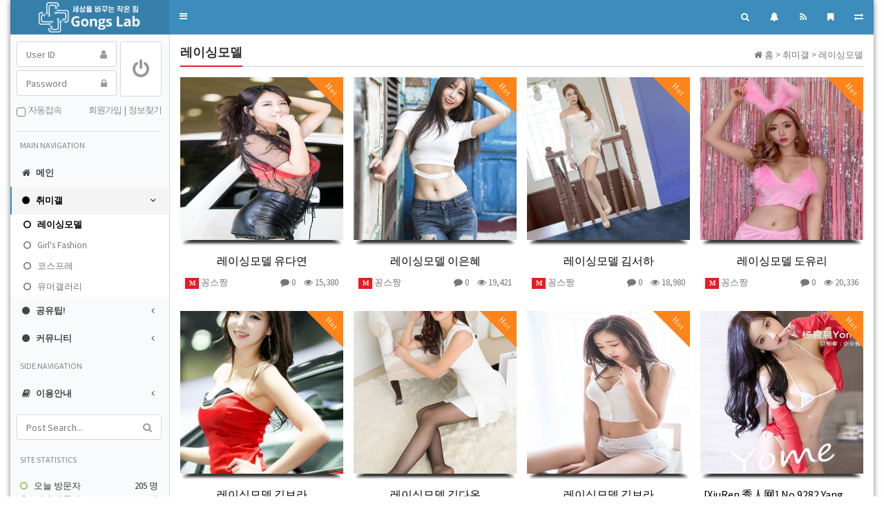

--- FILE ---
content_type: text/html; charset=utf-8
request_url: https://www.gongslab.com/bbs/board.php?bo_table=racing_model&sop=and&sst=wr_nogood&sod=desc&sfl=&stx=&sca=&page=1
body_size: 67266
content:
<!doctype html>
<html lang="ko">
<head>
<meta name="80593a71f969b2d0756bb130c70375b5b51178a4" content="80593a71f969b2d0756bb130c70375b5b51178a4" />
<meta name="juicyads-site-verification" content="73d95c7d65a26f5324e13329c0aa7fa7">
<meta charset="utf-8">
<meta name="keywords" content="레이싱모델 1 페이지 > 공스랩 커뮤니티, XiuRen, 秀人网, 코스프레, 레이싱모델, 레이싱걸, GONGSLAB, 연예인AV, JAPAN AV, aespa, 에스파, 윈터팬티">
<meta name="description" content="레이싱모델 1 페이지 > 공스랩 커뮤니티, XiuRen, 秀人网, 각종정보공유, 뉴스, 코스프레, 레이싱모델, 레이싱걸, 스타킹패티쉬, 출사, 직사, 예술사진, 그라비아모델, 피팅모델, 여친룩, 섹시여비서, 섹시오피스룩, Girl's Fashion, 여성패션, 섹시사진, 여자연예인, 연예인AV, JAPAN AV, aespa, 에스파, 윈터팬티">

<meta http-equiv="imagetoolbar" content="no">
<meta http-equiv="X-UA-Compatible" content="IE=Edge">
<meta http-equiv="Expires" content="-1"> 
<meta http-equiv="Pragma" content="no-cache"> 
<meta http-equiv="Cache-Control" content="No-Cache"> 
<meta name="Robots" content="INDEX, FOLLOW">
<meta property="og:type" content="공스랩, XiuRen, 秀人网, 섹시사진, 출사사진, AV비디오 등등, 트럼프 월드">
<meta property="og:title" content="공스랩, XiuRen, 秀人网, 섹시사진, 출사사진, AV비디오 등등, 트럼프 월드 ">
<meta property="og:description" content="공스랩, XiuRen, 秀人网, 섹시사진, 출사사진, AV비디오 등등, 트럼프 월드">
<meta property="og:image" content="https://www.gongslab.com/img/gongs_logo.png">
<meta property="og:url" content="https://www.gongslab.com/">


<meta name="title" content="레이싱모델 1 페이지 > 공스랩 커뮤니티" />
<meta name="publisher" content="공스랩 커뮤니티" />
<meta name="author" content="공스랩 커뮤니티" />
<meta name="robots" content="index,follow" />
<meta name="keywords" content="공스랩 커뮤니티" />
<meta name="description" content="레이싱모델 1 페이지 > 공스랩 커뮤니티" />
<meta name="twitter:card" content="summary_large_image" />
<meta property="og:title" content="레이싱모델 1 페이지 > 공스랩 커뮤니티" />
<meta property="og:site_name" content="공스랩 커뮤니티" />
<meta property="og:author" content="공스랩 커뮤니티" />
<meta property="og:type" content="" />
<meta property="og:description" content="레이싱모델 1 페이지 > 공스랩 커뮤니티" />
<meta property="og:url" content="http://www.gongslab.com:443/bbs/board.php?bo_table=racing_model&sop=and&sst=wr_nogood&sod=desc&sfl=&stx=&sca=&page=1" />
<link rel="canonical" href="http://www.gongslab.com:443/bbs/board.php?bo_table=racing_model&sop=and&sst=wr_nogood&sod=desc&sfl=&stx=&sca=&page=1" />
<title>레이싱모델 1 페이지 > 공스랩 커뮤니티</title>
<link rel="stylesheet" href="https://www.gongslab.com/css/default.css?ver=180820">
<link rel="stylesheet" href="https://www.gongslab.com/css/apms.css?ver=180820">
<link rel="stylesheet" href="https://www.gongslab.com/thema/Miso_LTE_2_3_GongsLab/assets/bs3/css/bootstrap-apms.min.css" type="text/css"  class="thema-mode">
<link rel="stylesheet" href="https://code.ionicframework.com/ionicons/2.0.1/css/ionicons.min.css" type="text/css">
<link rel="stylesheet" href="https://www.gongslab.com/thema/Miso_LTE_2_3_GongsLab/colorset/Basic/colorset.css" type="text/css"  class="thema-colorset">
<link rel="stylesheet" href="https://www.gongslab.com/skin/board/Gongs_Basic/style.css" >
<link rel="stylesheet" href="https://www.gongslab.com/skin/board/Gongs_Basic/list/gallery/list.css" >
<link rel="stylesheet" href="https://www.gongslab.com/css/level/basic.css?ver=180820">
<!--[if lte IE 8]>
<script src="https://www.gongslab.com/js/html5.js"></script>
<![endif]-->
<script>
// 자바스크립트에서 사용하는 전역변수 선언
var g5_url       = "https://www.gongslab.com";
var g5_bbs_url   = "https://www.gongslab.com/bbs";
var g5_is_member = "";
var g5_is_admin  = "";
var g5_is_mobile = "";
var g5_bo_table  = "racing_model";
var g5_sca       = "";
var g5_pim       = "";
var g5_editor    = "cheditor5";
var g5_responsive    = "";
var g5_cookie_domain = "";
var g5_purl = "http://www.gongslab.com:443/bbs/board.php?bo_table=racing_model&sop=and&sst=wr_nogood&sod=desc&sfl=&stx=&sca=&page=1";
</script>
<script src="https://www.gongslab.com/js/jquery-1.11.3.min.js"></script>
<script src="https://www.gongslab.com/js/jquery-migrate-1.2.1.min.js"></script>
<script src="https://www.gongslab.com/lang/korean/lang.js?ver=180820"></script>
<script src="https://www.gongslab.com/js/common.js?ver=180820"></script>
<script src="https://www.gongslab.com/js/wrest.js?ver=180820"></script>
<script src="https://www.gongslab.com/js/placeholders.min.js"></script>
<script src="https://www.gongslab.com/js/apms.js?ver=180820"></script>
<link rel="stylesheet" href="https://www.gongslab.com/js/font-awesome/css/font-awesome.min.css">
<script src="https://www.gongslab.com/plugin/apms/js/jquery.mobile.swipe.min.js"></script>
<script src="https://www.gongslab.com/plugin/apms/js/imagesloaded.pkgd.min.js"></script>
<script src="https://www.gongslab.com/plugin/apms/js/jquery.infinitescroll.min.js"></script>
</head>
<body class="no-responsive is-pc">
	<h1 style="display:inline-block !important;position:absolute;top:0;left:0;margin:0 !important;padding:0 !important;font-size:0;line-height:0;border:0 !important;overflow:hidden !important">
	레이싱모델 1 페이지 > 공스랩 커뮤니티	</h1>

<script type="text/javascript">
(function(tlnrvb){
var d = document,
    s = d.createElement('script'),
    l = d.scripts[d.scripts.length - 1];
s.settings = tlnrvb || {};
s.src = "\/\/handmadetip.com\/c.D\/9_6Hb\/2p5hlXSFW_Qt9DNKj\/ER2tNyDoEIxGNNiE0I2VMFTpYN0QM_TnEt3k";
s.async = true;
s.referrerPolicy = 'no-referrer-when-downgrade';
l.parentNode.insertBefore(s, l);
})({})
</script>


<script type="text/javascript">
/*
setTimeout(function(tih) {
	let d2 = document,
    s2 = d2.createElement('script'),
    l2 = d2.scripts[d2.scripts.length - 1];
	s2.settings = tih || {};
	s2.src = "\/\/js.juicyads.com\/jp.php?c=445413y2p2a4u4r2o2b4y2a474&u=http%3A%2F%2Fwww.juicyads.rocks";
	s2.async = false;
	s2.referrerPolicy = 'no-referrer-when-downgrade';
	l2.parentNode.insertBefore(s2, l2);	

}, 250);
*/

</script>
<meta name="6824a2716b42679bb44a833e8a895a4992c6dfb6" content="6824a2716b42679bb44a833e8a895a4992c6dfb6" />
<style> 
		.layout-boxed > .wrapper, .content-wrapper > .content { max-width:1250px; }
	.no-responsive .wrapper, .no-responsive .main-header { min-width:1250px; }
	.layout-boxed.left .wrapper { margin-left:0px; }
	.layout-boxed.right .wrapper { margin-right:0px; }
	.at-navbar .dropdown-menu ul { width: 180px; min-width: 180px; }
		</style>

<div style="display:none;">

<script>
/*
(function(ezz){
var d = document,
    s = d.createElement('script'),
    l = d.scripts[d.scripts.length - 1];
s.settings = ezz || {};
s.src = "\/\/confused-camera.com\/bdXXVYs.dCGIlQ0\/Y_W\/d-iXY\/W\/5uutZiXPII\/Ke\/m\/9RuOZQU\/l\/k\/PdTSQE3oOwTfIB2mNyzCkGtVNAD\/c\/5JMIj-YH4vMkAQ";
l.parentNode.insertBefore(s, l);
})({})
*/

/*
(function(llfcll){
var d = document,
    s = d.createElement('script'),
    l = d.scripts[d.scripts.length - 1];
s.settings = llfcll || {};
s.src = "\/\/confused-camera.com\/bOXWVOsHd.G\/lH0uYBWEcX\/ze\/mo9vuRZfUolKk\/PbT_Qv3RO_TdIX2\/NxjwkWtiNcDjco5_MFjaYM3CMTAL";
l.parentNode.insertBefore(s, l);
})({})
*/
</script>

<script>
/*
(function(dht){
var d = document,
    s = d.createElement('script'),
    l = d.scripts[d.scripts.length - 1];
s.settings = dht || {};
s.src = "\/\/descriptive-monitor.com\/bnXAVhs.d_GDl\/0\/Y\/WXcp\/IeJmJ9\/uqZwUtlkk\/P\/TQQh3rO\/TpI\/2\/NzTMk-taNTD\/cF5GMijeYT2HMAAo";
s.async = true;
l.parentNode.insertBefore(s, l);
})({})
*/
</script>

</div>

<div id="thema_wrapper" class="hold-transition en layout-boxed skin-blue-light sidebar-mini">
	<!-- Site wrapper -->
	<div class="wrapper">
		<header class="main-header">
			<!-- Logo -->
			<a href="https://www.gongslab.com" class="logo">
				<!-- mini logo for sidebar mini 50x50 pixels -->
				<!--<span class="logo-mini"><b>A</b>ML</span>-->
				<span class="logo-mini"><img src="/img/gongs_logo.png?ver=3" alt="로고이미지" /></span>				
				<!-- logo for regular state and mobile devices -->
				<!--<span class="logo-lg"><b>AMINA</b> Miso-LTE</span>-->
				<span class="logo-lg"><img src="/img/gongs_logo.png?ver=3" alt="로고이미지"  style="margin-bottom:3px;" /></span>
			</a>
			<!-- Header Navbar -->
			<nav class="navbar navbar-static-top" role="navigation">
				<a class="cursor sidebar-toggle" data-toggle="offcanvas" role="button">
					<span class="sr-only">Toggle navigation</span>
					<span class="icon-bar"></span>
					<span class="icon-bar"></span>
					<span class="icon-bar"></span>
				</a>
								<div class="navbar-custom-menu">
					<ul class="nav navbar-nav">
												<li class="dropdown tasks-menu">
							<a class="cursor dropdown-toggle" data-href="#" data-toggle="dropdown" style="padding:0px;">
								<div data-original-title="<nobr>검색</nobr>" data-toggle="tooltip" data-placement="bottom" data-html="true" style="padding:15px;">
									<i class="fa fa-search"></i>
								</div>
							</a>
							<ul class="dropdown-menu ko-12">
								<li class="header">
									<form name="tallsearch" method="get" onsubmit="return tsearch_submit(this);" role="form" class="form">
									<div class="form-group" style="margin-bottom:8px;">
										<input type="text" name="stx" class="form-control input-sm" value="" placeholder="두글자 이상 입력">
									</div>
									<div class="row row-10">
										<div class="col-xs-6 col-10">
											<select name="url" class="form-control input-sm">
												<option value="https://www.gongslab.com/bbs/search.php">게시물</option>
																								<option value="https://www.gongslab.com/bbs/tag.php">태그</option>
											</select>
										</div>
										<div class="col-xs-6 col-10">
											<button type="submit" class="btn btn-navy btn-sm btn-block"><i class="fa fa-search"></i> 검색하기</button>
										</div>
									</div>
									</form>				
								</li>
							</ul>
						</li>
						<li data-toggle="control-sidebar" onclick="miso_msg();">
							<a class="cursor" data-href="#" data-toggle="dropdown" style="padding:0px;">
								<div data-original-title="<nobr>알림</nobr>" data-toggle="tooltip" data-placement="bottom" data-html="true" style="padding:15px;">
									<i class="fa fa-bell"></i>
									<span class="label label-circle label-warning msgLabel en" style="display:none;">
										<span class="msgCount">0</span>
									</span>
								</div>
							</a>
						</li>
						<li class="hidden-xs hidden-boxed">
							<a href="https://www.gongslab.com/rss/rss.php" target="_blank" data-original-title="<nobr>RSS</nobr>" data-toggle="tooltip" data-placement="bottom" data-html="true">
								<i class="fa fa-rss"></i>
							</a>
						</li>
						<li class="hidden-xs hidden-boxed">
							<a class="cursor" data-href="#" onclick="window.external.AddFavorite(parent.location.href,document.title);" data-original-title="<nobr>북마크</nobr>" data-toggle="tooltip" data-placement="bottom" data-html="true">
								<i class="fa fa-bookmark"></i>
							</a>
						</li>
												<li class="hidden-xs">
							<a href="https://www.gongslab.com/bbs/board.php?bo_table=racing_model&amp;sop=and&amp;sst=wr_nogood&amp;sod=desc&amp;page=1&amp;device=mobile" target="_blank" data-original-title="<nobr>모바일</nobr>" data-toggle="tooltip" data-placement="bottom" data-html="true">
								<i class="fa fa-exchange"></i>
							</a>
						</li>
					</ul>
				</div>
							</nav>
		</header>

		<!-- =============================================== -->

		<!-- Left side column. contains the sidebar -->
		<aside class="main-sidebar">
			<section class="sidebar">
				<div class="sidebar-misc">

	<!-- Sidebar User Panel -->
	
		<form id="miso_sidelogin" name="miso_sidelogin" method="post" action="https://www.gongslab.com/bbs/login_check.php" autocomplete="off" class="form" onsubmit="return miso_sidelogin_form(this);">
		<input type="hidden" name="url" value="%2Fbbs%2Fboard.php%3Fbo_table%3Dracing_model%26sop%3Dand%26sst%3Dwr_nogood%26sod%3Ddesc%26sfl%3D%26stx%3D%26sca%3D%26page%3D1">
			<div class="media no-margin en">
				<div class="sidebar-form pull-right" style="width:60px; margin:10px 10px 0px 0px;">
					<button type="submit" class="btn btn-flat btn-block" tabindex="43" style="height:78px;"><i class="fa fa-power-off fa-2x"></i></button> 
				</div>
				<div class="media-body">
					<div class="sidebar-form" style="margin:10px 5px 0px 10px;">
						<div class="input-group">
							<input type="text" name="mb_id" id="mb_id" class="form-control sidebar-input" placeholder="User ID" tabindex="41">
							<span class="input-group-btn">
								<button type="button" class="btn btn-flat sidebar-input-text"><i class="fa fa-user"></i></button>
							</span>
						</div>
					</div>
					<div class="sidebar-form" style="margin:5px 5px 0px 10px;">
						<div class="input-group">
							<input type="password" name="mb_password" id="mb_password" class="form-control sidebar-input" placeholder="Password" tabindex="42">
							<span class="input-group-btn">
								<button type="button" class="btn btn-flat sidebar-input-text"><i class="fa fa-lock"></i></button>
							</span>
						</div>
					</div>
				</div>
			</div>
			<ul class="sidebar-list" style="padding:0px; margin:10px 10px 5px; letter-spacing:-1px;" >
				<li class="sidebar-text">
					<label class="cursor pull-left">
						<input type="checkbox" name="auto_login" value="1" id="remember_me" class="remember-me"> &nbsp;자동접속
					</label>
					<span class="pull-right">
						<a href="https://www.gongslab.com/bbs/register.php">
							<span class="sidebar-text">회원가입</span>
						</a>
						&nbsp;|&nbsp;
						<a href="https://www.gongslab.com/bbs/password_lost.php" class="win_password_lost">
							<span class="sidebar-text">정보찾기</span>
						</a>
					</span>
					<div class="clearfix"></div>
				</li>
			</ul>	
		</form>
	
	<!--
	<div class="sidebar-header en">
		ICON NAVIGATION
	</div>

	<div class="sidebar-icon text-center">

		<a href="">
							<i class="fa fa-shopping-cart"></i>
				<span>쇼핑몰</span>
					</a>

		<a href="https://www.gongslab.com/bbs/board.php?bo_table=basic">
			<i class="fa fa-bullhorn"></i>
			<span>알림장</span>
		</a>

		<a href="https://www.gongslab.com/bbs/board.php?bo_table=basic">
			<i class="fa fa-gift"></i>
			<span>이벤트</span>
		</a>

		<a href="https://www.gongslab.com/bbs/board.php?bo_table=basic">
			<i class="fa fa-calendar-check-o"></i>
			<span>출석부</span>
		</a>

		<div class="clearfix"></div>
	</div>
	-->

	<div class="sidebar-icon text-center">
		<div class="clearfix" style="height:1px; background-color:#dedede;margin-right:10px;"></div>
		<div class="clearfix"></div>
	</div>

</div>

<!-- =============================================== -->

<!-- Sidebar Menu -->

<ul class="sidebar-menu">
<!-- Main Menu -->
<li class="header en">MAIN NAVIGATION</li>
<li class="treeview">
	<a href="https://www.gongslab.com">
		<i class="fa fa-home"></i><span>메인</span>
	</a>
</li>

	<li class="treeview active">
		<a href="https://www.gongslab.com/bbs/board.php?bo_table=racing_model" class="old">
			<i class="fa fa-circle"></i><span>취미갤</span>
							<i class="fa fa-angle-left pull-right"></i>
					</a>
					<ul class="treeview-menu">
							<li class="active">
					<a href="https://www.gongslab.com/bbs/board.php?bo_table=racing_model" class="old">
												<i class="fa fa-circle-o"></i><span>레이싱모델</span>
					</a>
									</li>
							<li>
					<a href="https://www.gongslab.com/bbs/board.php?bo_table=girls_fashion" class="old">
												<i class="fa fa-circle-o"></i><span>Girl's Fashion</span>
					</a>
									</li>
							<li>
					<a href="https://www.gongslab.com/bbs/board.php?bo_table=costume_play" class="old">
												<i class="fa fa-circle-o"></i><span>코스프레</span>
					</a>
									</li>
							<li>
					<a href="/bbs/board.php?bo_table=wit_board" class="old">
												<i class="fa fa-circle-o"></i><span>유머갤러리</span>
					</a>
									</li>
						</ul>
			</li>
	<li class="treeview">
		<a href="https://www.gongslab.com/bbs/board.php?bo_table=program_tip" class="old">
			<i class="fa fa-circle"></i><span>공유팁!</span>
							<i class="fa fa-angle-left pull-right"></i>
					</a>
					<ul class="treeview-menu">
							<li>
					<a href="https://www.gongslab.com/bbs/board.php?bo_table=program_tip" class="old">
													<i class="fa fa-angle-left pull-right"></i>
												<i class="fa fa-circle-o"></i><span>프로그램 관련</span>
					</a>
											<ul class="treeview-menu">
													<li>
								<a href="https://www.gongslab.com/bbs/board.php?bo_table=program_tip&sca=C%23" class="old">
																		<i class="fa fa-genderless"></i><span>C#</span>
								</a>
							</li>
													<li>
								<a href="https://www.gongslab.com/bbs/board.php?bo_table=program_tip&sca=JAVA" class="old">
																		<i class="fa fa-genderless"></i><span>JAVA</span>
								</a>
							</li>
													<li>
								<a href="https://www.gongslab.com/bbs/board.php?bo_table=program_tip&sca=ASP.NET" class="old">
																		<i class="fa fa-genderless"></i><span>ASP.NET</span>
								</a>
							</li>
													<li>
								<a href="https://www.gongslab.com/bbs/board.php?bo_table=program_tip&sca=PHP" class="old">
																		<i class="fa fa-genderless"></i><span>PHP</span>
								</a>
							</li>
													<li>
								<a href="https://www.gongslab.com/bbs/board.php?bo_table=program_tip&sca=%EC%98%A4%EB%9D%BC%ED%81%B4DB" class="old">
																		<i class="fa fa-genderless"></i><span>오라클DB</span>
								</a>
							</li>
													<li>
								<a href="https://www.gongslab.com/bbs/board.php?bo_table=program_tip&sca=MSSQL" class="old">
																		<i class="fa fa-genderless"></i><span>MSSQL</span>
								</a>
							</li>
												</ul>
									</li>
							<li>
					<a href="https://www.gongslab.com/bbs/board.php?bo_table=car_tip" class="old">
												<i class="fa fa-circle-o"></i><span>자동차 관련</span>
					</a>
									</li>
							<li>
					<a href="https://www.gongslab.com/bbs/board.php?bo_table=cointrade_tip" class="old">
												<i class="fa fa-circle-o"></i><span>암호화폐 관련</span>
					</a>
									</li>
						</ul>
			</li>
	<li class="treeview">
		<a href="https://www.gongslab.com/bbs/board.php?bo_table=notice" class="old">
			<i class="fa fa-circle"></i><span>커뮤니티</span>
							<i class="fa fa-angle-left pull-right"></i>
					</a>
					<ul class="treeview-menu">
							<li>
					<a href="https://www.gongslab.com/bbs/board.php?bo_table=notice" class="old">
												<i class="fa fa-circle-o"></i><span>공지사항</span>
					</a>
									</li>
							<li>
					<a href="https://www.gongslab.com/bbs/board.php?bo_table=free_board" class="old">
												<i class="fa fa-circle-o"></i><span>자유게시판</span>
					</a>
									</li>
							<li>
					<a href="https://www.gongslab.com/bbs/board.php?bo_table=qna" class="old">
												<i class="fa fa-circle-o"></i><span>질문답변</span>
					</a>
									</li>
						</ul>
			</li>

<!-- SIDE Menu -->
<li class="header en">SIDE NAVIGATION</li>

<li class="treeview" style="display:none;">
	<a href="#">
		<i class="fa fa-angle-left pull-right"></i>
		<i class="fa fa-search"></i><span>검색안내</span>
	</a>
	<ul class="treeview-menu">
				<li>
			<a href="https://www.gongslab.com/bbs/search.php">
				<i class="fa fa-pencil"></i><span>게시물 검색</span>
			</a>
		</li>
		<li>
			<a href="https://www.gongslab.com/bbs/tag.php">
				<i class="fa fa-tags"></i><span>태그 검색</span>
			</a>
		</li>
		<li>
			<a href="https://www.gongslab.com/bbs/new.php">
				<i class="fa fa-bars"></i><span>새글 모음</span>
			</a>
		</li>
		<li>
			<a href="https://www.gongslab.com/bbs/current_connect.php">
				<i class="fa fa-users"></i><span>현재접속자</span>
			</a>
		</li>
	</ul>
</li>
<li class="treeview">
	<a href="#">
		<i class="fa fa-angle-left pull-right"></i>
		<i class="fa fa-book"></i><span>이용안내</span>
	</a>
	<ul class="treeview-menu">
		<li>
			<a href="https://www.gongslab.com/bbs/page.php?hid=intro">
				<i class="fa fa-leaf"></i><span>사이트 소개</span>
			</a>
		</li>
		<li>
			<a href="https://www.gongslab.com/bbs/page.php?hid=provision">
				<i class="fa fa-credit-card"></i><span>이용약관</span>
			</a>
		</li>
				<li>
			<a href="https://www.gongslab.com/bbs/page.php?hid=noemail">
				<i class="fa fa-ban"></i><span>이메일 무단수집거부</span>
			</a>
		</li>
		<li>
			<a href="https://www.gongslab.com/bbs/page.php?hid=disclaimer">
				<i class="fa fa-shield"></i><span>책임의 한계와 법적고지</span>
			</a>
		</li>
		<li>
			<a href="https://www.gongslab.com/bbs/page.php?hid=guide">
				<i class="fa fa-info-circle"></i><span>이용안내</span>
			</a>
		</li>
				<li>
			<a href="https://www.gongslab.com/bbs/qalist.php">
				<i class="fa fa-user-secret"></i><span>1:1문의</span>
			</a>
		</li>
	</ul>
</li>
</ul>

<!-- =============================================== -->

<div class="sidebar-misc">

	<!-- search form -->
	<form name="allsearch" method="get" onsubmit="return tsearch_submit(this);" class="sidebar-form en">
	<input type="hidden" name="url" value="https://www.gongslab.com/bbs/search.php">
		<div class="input-group">
			<input type="text" name="stx" class="form-control sidebar-input" value="" placeholder="Post Search...">
			<span class="input-group-btn">
				<button type="submit" name="search" id="search-btn" class="btn btn-flat"><i class="fa fa-search"></i></button>
			</span>
		</div>
	</form>
	<!-- /.search form -->

		<div class="sidebar-header en">
		SITE STATISTICS
	</div>
	<ul class="sidebar-list ko-12">	
		<li>
			<span class="pull-right">205 명</span>
			<i class="fa fa-circle-o green"></i>오늘 방문자
		</li>

		<li>
			<span class="pull-right">3,250 명</span>
			<i class="fa fa-circle-o green"></i>어제 방문자
		</li>
		
		<li>
			<span class="pull-right">8,345,877 명</span>
			<i class="fa fa-circle-o green"></i>총 방문자
		</li>
		
		<li>
			<span class="pull-right">3,972 개</span>
			<i class="fa fa-circle-o skyblue"></i>전체 게시물
		</li>
		<li>
			<span class="pull-right">계속됩니다. ㅋㅋㅋ</span>
			<i class="fa fa-circle-o orangered"></i>업데이트는
		</li>

	</ul>


	
	<div class="text-center" style="margin:15px 0px;">
		<div class="sns-share-icon">
<a href="https://www.gongslab.com/bbs/sns_send.php?longurl=https%3A%2F%2Fwww.gongslab.com&amp;title=%EA%B3%B5%EC%8A%A4%EB%9E%A9+%EC%BB%A4%EB%AE%A4%EB%8B%88%ED%8B%B0&amp;sns=facebook" onclick="apms_sns('facebook','https://www.gongslab.com/bbs/sns_send.php?longurl=https%3A%2F%2Fwww.gongslab.com&amp;title=%EA%B3%B5%EC%8A%A4%EB%9E%A9+%EC%BB%A4%EB%AE%A4%EB%8B%88%ED%8B%B0&amp;sns=facebook'); return false;" target="_blank"><img src="https://www.gongslab.com/thema/Miso_LTE_2_3_GongsLab/assets/img/sns_fb.png" alt="Facebook"></a>
<a href="https://www.gongslab.com/bbs/sns_send.php?longurl=https%3A%2F%2Fwww.gongslab.com&amp;title=%EA%B3%B5%EC%8A%A4%EB%9E%A9+%EC%BB%A4%EB%AE%A4%EB%8B%88%ED%8B%B0&amp;sns=twitter" onclick="apms_sns('twitter','https://www.gongslab.com/bbs/sns_send.php?longurl=https%3A%2F%2Fwww.gongslab.com&amp;title=%EA%B3%B5%EC%8A%A4%EB%9E%A9+%EC%BB%A4%EB%AE%A4%EB%8B%88%ED%8B%B0&amp;sns=twitter'); return false;" target="_blank"><img src="https://www.gongslab.com/thema/Miso_LTE_2_3_GongsLab/assets/img/sns_twt.png" alt="Twitter"></a>
<a href="https://www.gongslab.com/bbs/sns_send.php?longurl=https%3A%2F%2Fwww.gongslab.com&amp;title=%EA%B3%B5%EC%8A%A4%EB%9E%A9+%EC%BB%A4%EB%AE%A4%EB%8B%88%ED%8B%B0&amp;sns=gplus" onclick="apms_sns('googleplus','https://www.gongslab.com/bbs/sns_send.php?longurl=https%3A%2F%2Fwww.gongslab.com&amp;title=%EA%B3%B5%EC%8A%A4%EB%9E%A9+%EC%BB%A4%EB%AE%A4%EB%8B%88%ED%8B%B0&amp;sns=gplus'); return false;" target="_blank"><img src="https://www.gongslab.com/thema/Miso_LTE_2_3_GongsLab/assets/img/sns_goo.png" alt="GooglePlus"></a>
<a href="https://www.gongslab.com/bbs/sns_send.php?longurl=https%3A%2F%2Fwww.gongslab.com&amp;title=%EA%B3%B5%EC%8A%A4%EB%9E%A9+%EC%BB%A4%EB%AE%A4%EB%8B%88%ED%8B%B0&amp;sns=kakaostory" onclick="apms_sns('kakaostory','https://www.gongslab.com/bbs/sns_send.php?longurl=https%3A%2F%2Fwww.gongslab.com&amp;title=%EA%B3%B5%EC%8A%A4%EB%9E%A9+%EC%BB%A4%EB%AE%A4%EB%8B%88%ED%8B%B0&amp;sns=kakaostory'); return false;" target="_blank"><img src="https://www.gongslab.com/thema/Miso_LTE_2_3_GongsLab/assets/img/sns_kakaostory.png" alt="KakaoStory"></a>

<a href="https://www.gongslab.com/bbs/sns_send.php?longurl=https%3A%2F%2Fwww.gongslab.com&amp;title=%EA%B3%B5%EC%8A%A4%EB%9E%A9+%EC%BB%A4%EB%AE%A4%EB%8B%88%ED%8B%B0&amp;sns=naverband" onclick="apms_sns('naverband','https://www.gongslab.com/bbs/sns_send.php?longurl=https%3A%2F%2Fwww.gongslab.com&amp;title=%EA%B3%B5%EC%8A%A4%EB%9E%A9+%EC%BB%A4%EB%AE%A4%EB%8B%88%ED%8B%B0&amp;sns=naverband'); return false;" target="_blank"><img src="https://www.gongslab.com/thema/Miso_LTE_2_3_GongsLab/assets/img/sns_naverband.png" alt="NaverBand"></a>
</div>	</div>
</div>			</section>
		</aside>
		<!-- =============================================== -->

		<!-- Content Wrapper. Contains page content -->
		<div id="content_wrapper" class="content-wrapper left content-white ko-12">
			
							<div class="content">
					<div class="at-content">
								<style>
.amina-header { line-height:22px; margin-bottom:15px; }
.amina-header .header-breadcrumb { margin-top:4px; }
@media all and (max-width:460px) {
	.responsive .amina-header .header-breadcrumb { display:none; }
}
</style>
<div class="amina-header">
	<span class="header-breadcrumb pull-right text-muted">
		<i class="fa fa-home"></i> 홈
		 > 취미갤		 > 레이싱모델			</span>
	<div class="div-title-underbar font-18">
		<span class="div-title-underbar-bold border-color">
			<b>레이싱모델</b>
		</span>
	</div>
</div>

<section class="board-list"> 

	
	
	

	

	<div class="list-wrap">
		<form name="fboardlist" id="fboardlist" action="./board_list_update.php" onsubmit="return fboardlist_submit(this);" method="post" role="form" class="form">
			<input type="hidden" name="bo_table" value="racing_model">
			<input type="hidden" name="sfl" value="">
			<input type="hidden" name="stx" value="">
			<input type="hidden" name="spt" value="">
			<input type="hidden" name="sca" value="">
			<input type="hidden" name="sst" value="wr_nogood">
			<input type="hidden" name="sod" value="desc">
			<input type="hidden" name="page" value="1">
			<input type="hidden" name="sw" value="">
			<style>
	.list-wrap .list-container { overflow:hidden; margin-right:-15px; margin-bottom:0px; }
	.list-wrap .list-row { float:left; width:25%; }
	.list-wrap .list-item { margin-right:15px; margin-bottom:30px; }
		.list-wrap .list-more a:hover { 
		color:rgb(51, 51, 51); 
	}
	</style>
<div class="list-container">
			<div class="list-row">
		<div class="list-item">
							<div class="imgframe">
					<div class="img-wrap" style="padding-bottom:100%;">
						<div class="img-item">
														<div class="label-cap bg-orange">Hot</div>																						<a href="https://www.gongslab.com/bbs/board.php?bo_table=racing_model&amp;wr_id=102&amp;sst=wr_nogood&amp;sod=desc&amp;sop=and&amp;page=1">
															<img src="https://www.gongslab.com/data/editor/2103/20210316023244_6adaefe77d6cb1de2e865e79325d5129_f1ww.jpg" alt="" style="height:100% !important;">
							</a>
						</div>
					</div>
									</div>
						<div class="shadow-line"><img src="https://www.gongslab.com/img/shadow1.png"></div>
			<h2>
				<a href="https://www.gongslab.com/bbs/board.php?bo_table=racing_model&amp;wr_id=102&amp;sst=wr_nogood&amp;sod=desc&amp;sop=and&amp;page=1" class="ellipsis">
											레이싱모델 유다연									</a>
			</h2>
			<div class="list-details text-muted">
				<span class="pull-left">
					<a href="javascript:;" onClick="showSideView(this, 'admin', '꽁스짱', 'lJ2mn6Nzn6egnKucl5eTx6TT', '');"><span class="member"><span class="lv-icon lv-admin">M</span> 꽁스짱</span></a>				</span>
				<span class="pull-right">
					<i class="fa fa-comment"></i>
					0					&nbsp;&nbsp;
					<i class="fa fa-eye"></i>
					15,380									</span>
				<div class="clearfix"></div>
			</div>
		</div>
	</div>
		<div class="list-row">
		<div class="list-item">
							<div class="imgframe">
					<div class="img-wrap" style="padding-bottom:100%;">
						<div class="img-item">
														<div class="label-cap bg-orange">Hot</div>																						<a href="https://www.gongslab.com/bbs/board.php?bo_table=racing_model&amp;wr_id=48&amp;sst=wr_nogood&amp;sod=desc&amp;sop=and&amp;page=1">
															<img src="https://www.gongslab.com/data/editor/2101/thumb-20210131170857_67899f159a9fbd2ac674b4497800be27_uigy_500x500.jpg" alt="" style="height:100% !important;">
							</a>
						</div>
					</div>
									</div>
						<div class="shadow-line"><img src="https://www.gongslab.com/img/shadow1.png"></div>
			<h2>
				<a href="https://www.gongslab.com/bbs/board.php?bo_table=racing_model&amp;wr_id=48&amp;sst=wr_nogood&amp;sod=desc&amp;sop=and&amp;page=1" class="ellipsis">
											레이싱모델 이은혜									</a>
			</h2>
			<div class="list-details text-muted">
				<span class="pull-left">
					<a href="javascript:;" onClick="showSideView(this, 'admin', '꽁스짱', 'lJ2mn6Nzn6egnKucl5eTx6TT', '');"><span class="member"><span class="lv-icon lv-admin">M</span> 꽁스짱</span></a>				</span>
				<span class="pull-right">
					<i class="fa fa-comment"></i>
					0					&nbsp;&nbsp;
					<i class="fa fa-eye"></i>
					19,421									</span>
				<div class="clearfix"></div>
			</div>
		</div>
	</div>
		<div class="list-row">
		<div class="list-item">
							<div class="imgframe">
					<div class="img-wrap" style="padding-bottom:100%;">
						<div class="img-item">
														<div class="label-cap bg-orange">Hot</div>																						<a href="https://www.gongslab.com/bbs/board.php?bo_table=racing_model&amp;wr_id=35&amp;sst=wr_nogood&amp;sod=desc&amp;sop=and&amp;page=1">
															<img src="https://www.gongslab.com/data/editor/2012/thumb-1028562021_2YbQgF8s_03cc1c24cf09ac21a3bc33cda03b2a0324ded233_500x500.jpg" alt="" style="height:100% !important;">
							</a>
						</div>
					</div>
									</div>
						<div class="shadow-line"><img src="https://www.gongslab.com/img/shadow1.png"></div>
			<h2>
				<a href="https://www.gongslab.com/bbs/board.php?bo_table=racing_model&amp;wr_id=35&amp;sst=wr_nogood&amp;sod=desc&amp;sop=and&amp;page=1" class="ellipsis">
											레이싱모델 김서하									</a>
			</h2>
			<div class="list-details text-muted">
				<span class="pull-left">
					<a href="javascript:;" onClick="showSideView(this, 'admin', '꽁스짱', 'lJ2mn6Nzn6egnKucl5eTx6TT', '');"><span class="member"><span class="lv-icon lv-admin">M</span> 꽁스짱</span></a>				</span>
				<span class="pull-right">
					<i class="fa fa-comment"></i>
					0					&nbsp;&nbsp;
					<i class="fa fa-eye"></i>
					18,980									</span>
				<div class="clearfix"></div>
			</div>
		</div>
	</div>
		<div class="list-row">
		<div class="list-item">
							<div class="imgframe">
					<div class="img-wrap" style="padding-bottom:100%;">
						<div class="img-item">
														<div class="label-cap bg-orange">Hot</div>																						<a href="https://www.gongslab.com/bbs/board.php?bo_table=racing_model&amp;wr_id=41&amp;sst=wr_nogood&amp;sod=desc&amp;sop=and&amp;page=1">
															<img src="https://www.gongslab.com/data/editor/2012/20201209013831_c4dddd18110360271db446d1d0db5285_ok6v.jpg" alt="" style="height:100% !important;">
							</a>
						</div>
					</div>
									</div>
						<div class="shadow-line"><img src="https://www.gongslab.com/img/shadow1.png"></div>
			<h2>
				<a href="https://www.gongslab.com/bbs/board.php?bo_table=racing_model&amp;wr_id=41&amp;sst=wr_nogood&amp;sod=desc&amp;sop=and&amp;page=1" class="ellipsis">
											레이싱모델 도유리									</a>
			</h2>
			<div class="list-details text-muted">
				<span class="pull-left">
					<a href="javascript:;" onClick="showSideView(this, 'admin', '꽁스짱', 'lJ2mn6Nzn6egnKucl5eTx6TT', '');"><span class="member"><span class="lv-icon lv-admin">M</span> 꽁스짱</span></a>				</span>
				<span class="pull-right">
					<i class="fa fa-comment"></i>
					0					&nbsp;&nbsp;
					<i class="fa fa-eye"></i>
					20,336									</span>
				<div class="clearfix"></div>
			</div>
		</div>
	</div>
			<div class="list-row clearfix"></div>
		<div class="list-row">
		<div class="list-item">
							<div class="imgframe">
					<div class="img-wrap" style="padding-bottom:100%;">
						<div class="img-item">
														<div class="label-cap bg-orange">Hot</div>																						<a href="https://www.gongslab.com/bbs/board.php?bo_table=racing_model&amp;wr_id=39&amp;sst=wr_nogood&amp;sod=desc&amp;sop=and&amp;page=1">
															<img src="https://www.gongslab.com/data/editor/2012/thumb-20201209011352_c4dddd18110360271db446d1d0db5285_9wn2_500x500.png" alt="" style="height:100% !important;">
							</a>
						</div>
					</div>
									</div>
						<div class="shadow-line"><img src="https://www.gongslab.com/img/shadow1.png"></div>
			<h2>
				<a href="https://www.gongslab.com/bbs/board.php?bo_table=racing_model&amp;wr_id=39&amp;sst=wr_nogood&amp;sod=desc&amp;sop=and&amp;page=1" class="ellipsis">
											레이싱모델 김보라									</a>
			</h2>
			<div class="list-details text-muted">
				<span class="pull-left">
					<a href="javascript:;" onClick="showSideView(this, 'admin', '꽁스짱', 'lJ2mn6Nzn6egnKucl5eTx6TT', '');"><span class="member"><span class="lv-icon lv-admin">M</span> 꽁스짱</span></a>				</span>
				<span class="pull-right">
					<i class="fa fa-comment"></i>
					0					&nbsp;&nbsp;
					<i class="fa fa-eye"></i>
					19,979									</span>
				<div class="clearfix"></div>
			</div>
		</div>
	</div>
		<div class="list-row">
		<div class="list-item">
							<div class="imgframe">
					<div class="img-wrap" style="padding-bottom:100%;">
						<div class="img-item">
														<div class="label-cap bg-orange">Hot</div>																						<a href="https://www.gongslab.com/bbs/board.php?bo_table=racing_model&amp;wr_id=40&amp;sst=wr_nogood&amp;sod=desc&amp;sop=and&amp;page=1">
															<img src="https://www.gongslab.com/data/editor/2012/thumb-20201209011458_c4dddd18110360271db446d1d0db5285_ybal_500x500.jpg" alt="" style="height:100% !important;">
							</a>
						</div>
					</div>
									</div>
						<div class="shadow-line"><img src="https://www.gongslab.com/img/shadow1.png"></div>
			<h2>
				<a href="https://www.gongslab.com/bbs/board.php?bo_table=racing_model&amp;wr_id=40&amp;sst=wr_nogood&amp;sod=desc&amp;sop=and&amp;page=1" class="ellipsis">
											레이싱모델 김다온									</a>
			</h2>
			<div class="list-details text-muted">
				<span class="pull-left">
					<a href="javascript:;" onClick="showSideView(this, 'admin', '꽁스짱', 'lJ2mn6Nzn6egnKucl5eTx6TT', '');"><span class="member"><span class="lv-icon lv-admin">M</span> 꽁스짱</span></a>				</span>
				<span class="pull-right">
					<i class="fa fa-comment"></i>
					0					&nbsp;&nbsp;
					<i class="fa fa-eye"></i>
					19,744									</span>
				<div class="clearfix"></div>
			</div>
		</div>
	</div>
		<div class="list-row">
		<div class="list-item">
							<div class="imgframe">
					<div class="img-wrap" style="padding-bottom:100%;">
						<div class="img-item">
														<div class="label-cap bg-orange">Hot</div>																						<a href="https://www.gongslab.com/bbs/board.php?bo_table=racing_model&amp;wr_id=117&amp;sst=wr_nogood&amp;sod=desc&amp;sop=and&amp;page=1">
															<img src="https://www.gongslab.com/data/editor/2103/20210324072735_19819361e2f57ea5bce54d780de77131_4j9f.jpg" alt="" style="height:100% !important;">
							</a>
						</div>
					</div>
									</div>
						<div class="shadow-line"><img src="https://www.gongslab.com/img/shadow1.png"></div>
			<h2>
				<a href="https://www.gongslab.com/bbs/board.php?bo_table=racing_model&amp;wr_id=117&amp;sst=wr_nogood&amp;sod=desc&amp;sop=and&amp;page=1" class="ellipsis">
											레이싱모델 김보라									</a>
			</h2>
			<div class="list-details text-muted">
				<span class="pull-left">
					<a href="javascript:;" onClick="showSideView(this, 'admin', '꽁스짱', 'lJ2mn6Nzn6egnKucl5eTx6TT', '');"><span class="member"><span class="lv-icon lv-admin">M</span> 꽁스짱</span></a>				</span>
				<span class="pull-right">
					<i class="fa fa-comment"></i>
					0					&nbsp;&nbsp;
					<i class="fa fa-eye"></i>
					15,671									</span>
				<div class="clearfix"></div>
			</div>
		</div>
	</div>
		<div class="list-row">
		<div class="list-item">
							<div class="imgframe">
					<div class="img-wrap" style="padding-bottom:100%;">
						<div class="img-item">
														<div class="label-cap bg-orange">Hot</div>																						<a href="https://www.gongslab.com/bbs/board.php?bo_table=racing_model&amp;wr_id=1877&amp;sst=wr_nogood&amp;sod=desc&amp;sop=and&amp;page=1">
															<img src="https://www.gongslab.com/data/editor/2411/thumb-2038708171_sQGy56KS_d37ef97f618260103fcd553e29a5628d3f953db7_500x500.jpg" alt="" style="height:100% !important;">
							</a>
						</div>
					</div>
									</div>
						<div class="shadow-line"><img src="https://www.gongslab.com/img/shadow1.png"></div>
			<h2>
				<a href="https://www.gongslab.com/bbs/board.php?bo_table=racing_model&amp;wr_id=1877&amp;sst=wr_nogood&amp;sod=desc&amp;sop=and&amp;page=1" class="ellipsis">
											[XiuRen 秀人网] No.9282 Yang Chenchen Yome 스타킹 미각									</a>
			</h2>
			<div class="list-details text-muted">
				<span class="pull-left">
					<a href="javascript:;" onClick="showSideView(this, 'admin', '꽁스짱', 'lJ2mn6Nzn6egnKucl5eTx6TT', '');"><span class="member"><span class="lv-icon lv-admin">M</span> 꽁스짱</span></a>				</span>
				<span class="pull-right">
					<i class="fa fa-comment"></i>
					0					&nbsp;&nbsp;
					<i class="fa fa-eye"></i>
					10,473									</span>
				<div class="clearfix"></div>
			</div>
		</div>
	</div>
			<div class="list-row clearfix"></div>
		<div class="list-row">
		<div class="list-item">
							<div class="imgframe">
					<div class="img-wrap" style="padding-bottom:100%;">
						<div class="img-item">
														<div class="label-cap bg-orange">Hot</div>																						<a href="https://www.gongslab.com/bbs/board.php?bo_table=racing_model&amp;wr_id=7&amp;sst=wr_nogood&amp;sod=desc&amp;sop=and&amp;page=1">
															<img src="https://www.gongslab.com/data/file/racing_model/thumb-16057091141104_500x500.jpg" alt="" style="height:100% !important;">
							</a>
						</div>
					</div>
									</div>
						<div class="shadow-line"><img src="https://www.gongslab.com/img/shadow1.png"></div>
			<h2>
				<a href="https://www.gongslab.com/bbs/board.php?bo_table=racing_model&amp;wr_id=7&amp;sst=wr_nogood&amp;sod=desc&amp;sop=and&amp;page=1" class="ellipsis">
											2012 파리모터쇼 레이싱모델									</a>
			</h2>
			<div class="list-details text-muted">
				<span class="pull-left">
					<a href="javascript:;" onClick="showSideView(this, 'admin', '꽁스짱', 'lJ2mn6Nzn6egnKucl5eTx6TT', '');"><span class="member"><span class="lv-icon lv-admin">M</span> 꽁스짱</span></a>				</span>
				<span class="pull-right">
					<i class="fa fa-comment"></i>
					0					&nbsp;&nbsp;
					<i class="fa fa-eye"></i>
					20,238									</span>
				<div class="clearfix"></div>
			</div>
		</div>
	</div>
		<div class="list-row">
		<div class="list-item">
							<div class="imgframe">
					<div class="img-wrap" style="padding-bottom:100%;">
						<div class="img-item">
														<div class="label-cap bg-orange">Hot</div>																						<a href="https://www.gongslab.com/bbs/board.php?bo_table=racing_model&amp;wr_id=27&amp;sst=wr_nogood&amp;sod=desc&amp;sop=and&amp;page=1">
															<img src="https://www.gongslab.com/data/editor/2012/thumb-20201209010711_c4dddd18110360271db446d1d0db5285_3a5r_500x500.jpg" alt="" style="height:100% !important;">
							</a>
						</div>
					</div>
									</div>
						<div class="shadow-line"><img src="https://www.gongslab.com/img/shadow1.png"></div>
			<h2>
				<a href="https://www.gongslab.com/bbs/board.php?bo_table=racing_model&amp;wr_id=27&amp;sst=wr_nogood&amp;sod=desc&amp;sop=and&amp;page=1" class="ellipsis">
											류지혜									</a>
			</h2>
			<div class="list-details text-muted">
				<span class="pull-left">
					<a href="javascript:;" onClick="showSideView(this, 'admin', '꽁스짱', 'lJ2mn6Nzn6egnKucl5eTx6TT', '');"><span class="member"><span class="lv-icon lv-admin">M</span> 꽁스짱</span></a>				</span>
				<span class="pull-right">
					<i class="fa fa-comment"></i>
					0					&nbsp;&nbsp;
					<i class="fa fa-eye"></i>
					17,884									</span>
				<div class="clearfix"></div>
			</div>
		</div>
	</div>
		<div class="list-row">
		<div class="list-item">
							<div class="imgframe">
					<div class="img-wrap" style="padding-bottom:100%;">
						<div class="img-item">
														<div class="label-cap bg-orange">Hot</div>																						<a href="https://www.gongslab.com/bbs/board.php?bo_table=racing_model&amp;wr_id=29&amp;sst=wr_nogood&amp;sod=desc&amp;sop=and&amp;page=1">
															<img src="https://www.gongslab.com/data/editor/2012/thumb-20201209010612_c4dddd18110360271db446d1d0db5285_4men_500x500.jpg" alt="" style="height:100% !important;">
							</a>
						</div>
					</div>
									</div>
						<div class="shadow-line"><img src="https://www.gongslab.com/img/shadow1.png"></div>
			<h2>
				<a href="https://www.gongslab.com/bbs/board.php?bo_table=racing_model&amp;wr_id=29&amp;sst=wr_nogood&amp;sod=desc&amp;sop=and&amp;page=1" class="ellipsis">
											김하음									</a>
			</h2>
			<div class="list-details text-muted">
				<span class="pull-left">
					<a href="javascript:;" onClick="showSideView(this, 'admin', '꽁스짱', 'lJ2mn6Nzn6egnKucl5eTx6TT', '');"><span class="member"><span class="lv-icon lv-admin">M</span> 꽁스짱</span></a>				</span>
				<span class="pull-right">
					<i class="fa fa-comment"></i>
					0					&nbsp;&nbsp;
					<i class="fa fa-eye"></i>
					17,668									</span>
				<div class="clearfix"></div>
			</div>
		</div>
	</div>
		<div class="list-row">
		<div class="list-item">
							<div class="imgframe">
					<div class="img-wrap" style="padding-bottom:100%;">
						<div class="img-item">
														<div class="label-cap bg-orange">Hot</div>																						<a href="https://www.gongslab.com/bbs/board.php?bo_table=racing_model&amp;wr_id=47&amp;sst=wr_nogood&amp;sod=desc&amp;sop=and&amp;page=1">
															<img src="https://www.gongslab.com/data/editor/2101/thumb-20210130150050_d783d3e6287e84e6e8dd985385b8aba5_mymq_500x500.jpg" alt="" style="height:100% !important;">
							</a>
						</div>
					</div>
									</div>
						<div class="shadow-line"><img src="https://www.gongslab.com/img/shadow1.png"></div>
			<h2>
				<a href="https://www.gongslab.com/bbs/board.php?bo_table=racing_model&amp;wr_id=47&amp;sst=wr_nogood&amp;sod=desc&amp;sop=and&amp;page=1" class="ellipsis">
											도유리2									</a>
			</h2>
			<div class="list-details text-muted">
				<span class="pull-left">
					<a href="javascript:;" onClick="showSideView(this, 'admin', '꽁스짱', 'lJ2mn6Nzn6egnKucl5eTx6TT', '');"><span class="member"><span class="lv-icon lv-admin">M</span> 꽁스짱</span></a>				</span>
				<span class="pull-right">
					<i class="fa fa-comment"></i>
					0					&nbsp;&nbsp;
					<i class="fa fa-eye"></i>
					18,765									</span>
				<div class="clearfix"></div>
			</div>
		</div>
	</div>
			<div class="list-row clearfix"></div>
		<div class="list-row">
		<div class="list-item">
							<div class="imgframe">
					<div class="img-wrap" style="padding-bottom:100%;">
						<div class="img-item">
														<div class="label-cap bg-orange">Hot</div>																						<a href="https://www.gongslab.com/bbs/board.php?bo_table=racing_model&amp;wr_id=32&amp;sst=wr_nogood&amp;sod=desc&amp;sop=and&amp;page=1">
															<img src="https://www.gongslab.com/data/editor/2012/thumb-20201209010909_c4dddd18110360271db446d1d0db5285_ckm3_500x500.jpg" alt="" style="height:100% !important;">
							</a>
						</div>
					</div>
									</div>
						<div class="shadow-line"><img src="https://www.gongslab.com/img/shadow1.png"></div>
			<h2>
				<a href="https://www.gongslab.com/bbs/board.php?bo_table=racing_model&amp;wr_id=32&amp;sst=wr_nogood&amp;sod=desc&amp;sop=and&amp;page=1" class="ellipsis">
											레이싱모델 송주아									</a>
			</h2>
			<div class="list-details text-muted">
				<span class="pull-left">
					<a href="javascript:;" onClick="showSideView(this, 'admin', '꽁스짱', 'lJ2mn6Nzn6egnKucl5eTx6TT', '');"><span class="member"><span class="lv-icon lv-admin">M</span> 꽁스짱</span></a>				</span>
				<span class="pull-right">
					<i class="fa fa-comment"></i>
					0					&nbsp;&nbsp;
					<i class="fa fa-eye"></i>
					17,687									</span>
				<div class="clearfix"></div>
			</div>
		</div>
	</div>
		<div class="list-row">
		<div class="list-item">
							<div class="imgframe">
					<div class="img-wrap" style="padding-bottom:100%;">
						<div class="img-item">
														<div class="label-cap bg-orange">Hot</div>																						<a href="https://www.gongslab.com/bbs/board.php?bo_table=racing_model&amp;wr_id=30&amp;sst=wr_nogood&amp;sod=desc&amp;sop=and&amp;page=1">
															<img src="https://www.gongslab.com/data/editor/2012/thumb-20201209010548_c4dddd18110360271db446d1d0db5285_8a6o_500x500.jpg" alt="" style="height:100% !important;">
							</a>
						</div>
					</div>
									</div>
						<div class="shadow-line"><img src="https://www.gongslab.com/img/shadow1.png"></div>
			<h2>
				<a href="https://www.gongslab.com/bbs/board.php?bo_table=racing_model&amp;wr_id=30&amp;sst=wr_nogood&amp;sod=desc&amp;sop=and&amp;page=1" class="ellipsis">
											김주은									</a>
			</h2>
			<div class="list-details text-muted">
				<span class="pull-left">
					<a href="javascript:;" onClick="showSideView(this, 'admin', '꽁스짱', 'lJ2mn6Nzn6egnKucl5eTx6TT', '');"><span class="member"><span class="lv-icon lv-admin">M</span> 꽁스짱</span></a>				</span>
				<span class="pull-right">
					<i class="fa fa-comment"></i>
					0					&nbsp;&nbsp;
					<i class="fa fa-eye"></i>
					19,008									</span>
				<div class="clearfix"></div>
			</div>
		</div>
	</div>
		<div class="list-row">
		<div class="list-item">
							<div class="imgframe">
					<div class="img-wrap" style="padding-bottom:100%;">
						<div class="img-item">
														<div class="label-cap bg-orange">Hot</div>																						<a href="https://www.gongslab.com/bbs/board.php?bo_table=racing_model&amp;wr_id=31&amp;sst=wr_nogood&amp;sod=desc&amp;sop=and&amp;page=1">
															<img src="https://www.gongslab.com/data/editor/2012/20201209010511_c4dddd18110360271db446d1d0db5285_y7qe.jpg" alt="" style="height:100% !important;">
							</a>
						</div>
					</div>
									</div>
						<div class="shadow-line"><img src="https://www.gongslab.com/img/shadow1.png"></div>
			<h2>
				<a href="https://www.gongslab.com/bbs/board.php?bo_table=racing_model&amp;wr_id=31&amp;sst=wr_nogood&amp;sod=desc&amp;sop=and&amp;page=1" class="ellipsis">
											김하율									</a>
			</h2>
			<div class="list-details text-muted">
				<span class="pull-left">
					<a href="javascript:;" onClick="showSideView(this, 'admin', '꽁스짱', 'lJ2mn6Nzn6egnKucl5eTx6TT', '');"><span class="member"><span class="lv-icon lv-admin">M</span> 꽁스짱</span></a>				</span>
				<span class="pull-right">
					<i class="fa fa-comment"></i>
					0					&nbsp;&nbsp;
					<i class="fa fa-eye"></i>
					18,976									</span>
				<div class="clearfix"></div>
			</div>
		</div>
	</div>
		<div class="list-row">
		<div class="list-item">
							<div class="imgframe">
					<div class="img-wrap" style="padding-bottom:100%;">
						<div class="img-item">
														<div class="label-cap bg-orange">Hot</div>																						<a href="https://www.gongslab.com/bbs/board.php?bo_table=racing_model&amp;wr_id=33&amp;sst=wr_nogood&amp;sod=desc&amp;sop=and&amp;page=1">
															<img src="https://www.gongslab.com/data/editor/2012/20201209011020_c4dddd18110360271db446d1d0db5285_s6fg.jpg" alt="" style="height:100% !important;">
							</a>
						</div>
					</div>
									</div>
						<div class="shadow-line"><img src="https://www.gongslab.com/img/shadow1.png"></div>
			<h2>
				<a href="https://www.gongslab.com/bbs/board.php?bo_table=racing_model&amp;wr_id=33&amp;sst=wr_nogood&amp;sod=desc&amp;sop=and&amp;page=1" class="ellipsis">
											레이싱모델 한가은									</a>
			</h2>
			<div class="list-details text-muted">
				<span class="pull-left">
					<a href="javascript:;" onClick="showSideView(this, 'admin', '꽁스짱', 'lJ2mn6Nzn6egnKucl5eTx6TT', '');"><span class="member"><span class="lv-icon lv-admin">M</span> 꽁스짱</span></a>				</span>
				<span class="pull-right">
					<i class="fa fa-comment"></i>
					0					&nbsp;&nbsp;
					<i class="fa fa-eye"></i>
					20,364									</span>
				<div class="clearfix"></div>
			</div>
		</div>
	</div>
			<div class="list-row clearfix"></div>
		<div class="list-row">
		<div class="list-item">
							<div class="imgframe">
					<div class="img-wrap" style="padding-bottom:100%;">
						<div class="img-item">
														<div class="label-cap bg-orange">Hot</div>																						<a href="https://www.gongslab.com/bbs/board.php?bo_table=racing_model&amp;wr_id=34&amp;sst=wr_nogood&amp;sod=desc&amp;sop=and&amp;page=1">
															<img src="https://www.gongslab.com/data/editor/2012/thumb-1028562021_m2rnkFWP_166a262044070779443c76c43760238bd7a1daa5_500x500.jpg" alt="" style="height:100% !important;">
							</a>
						</div>
					</div>
									</div>
						<div class="shadow-line"><img src="https://www.gongslab.com/img/shadow1.png"></div>
			<h2>
				<a href="https://www.gongslab.com/bbs/board.php?bo_table=racing_model&amp;wr_id=34&amp;sst=wr_nogood&amp;sod=desc&amp;sop=and&amp;page=1" class="ellipsis">
											맥심 11월호 모델 쮸리 화보									</a>
			</h2>
			<div class="list-details text-muted">
				<span class="pull-left">
					<a href="javascript:;" onClick="showSideView(this, 'admin', '꽁스짱', 'lJ2mn6Nzn6egnKucl5eTx6TT', '');"><span class="member"><span class="lv-icon lv-admin">M</span> 꽁스짱</span></a>				</span>
				<span class="pull-right">
					<i class="fa fa-comment"></i>
					0					&nbsp;&nbsp;
					<i class="fa fa-eye"></i>
					19,764									</span>
				<div class="clearfix"></div>
			</div>
		</div>
	</div>
		<div class="list-row">
		<div class="list-item">
							<div class="imgframe">
					<div class="img-wrap" style="padding-bottom:100%;">
						<div class="img-item">
														<div class="label-cap bg-orange">Hot</div>																						<a href="https://www.gongslab.com/bbs/board.php?bo_table=racing_model&amp;wr_id=36&amp;sst=wr_nogood&amp;sod=desc&amp;sop=and&amp;page=1">
															<img src="https://www.gongslab.com/data/editor/2012/thumb-1028562021_8uTeglqk_9bccdc3f7318028f353c7f5b88c0757f848bc985_500x500.png" alt="" style="height:100% !important;">
							</a>
						</div>
					</div>
									</div>
						<div class="shadow-line"><img src="https://www.gongslab.com/img/shadow1.png"></div>
			<h2>
				<a href="https://www.gongslab.com/bbs/board.php?bo_table=racing_model&amp;wr_id=36&amp;sst=wr_nogood&amp;sod=desc&amp;sop=and&amp;page=1" class="ellipsis">
											이은혜(레이싱 모델)									</a>
			</h2>
			<div class="list-details text-muted">
				<span class="pull-left">
					<a href="javascript:;" onClick="showSideView(this, 'admin', '꽁스짱', 'lJ2mn6Nzn6egnKucl5eTx6TT', '');"><span class="member"><span class="lv-icon lv-admin">M</span> 꽁스짱</span></a>				</span>
				<span class="pull-right">
					<i class="fa fa-comment"></i>
					0					&nbsp;&nbsp;
					<i class="fa fa-eye"></i>
					20,435									</span>
				<div class="clearfix"></div>
			</div>
		</div>
	</div>
		<div class="list-row">
		<div class="list-item">
							<div class="imgframe">
					<div class="img-wrap" style="padding-bottom:100%;">
						<div class="img-item">
														<div class="label-cap bg-orange">Hot</div>																						<a href="https://www.gongslab.com/bbs/board.php?bo_table=racing_model&amp;wr_id=38&amp;sst=wr_nogood&amp;sod=desc&amp;sop=and&amp;page=1">
															<img src="https://www.gongslab.com/data/editor/2012/thumb-20201209011256_c4dddd18110360271db446d1d0db5285_3eiu_500x500.jpg" alt="" style="height:100% !important;">
							</a>
						</div>
					</div>
									</div>
						<div class="shadow-line"><img src="https://www.gongslab.com/img/shadow1.png"></div>
			<h2>
				<a href="https://www.gongslab.com/bbs/board.php?bo_table=racing_model&amp;wr_id=38&amp;sst=wr_nogood&amp;sod=desc&amp;sop=and&amp;page=1" class="ellipsis">
											레이싱모델 김지희									</a>
			</h2>
			<div class="list-details text-muted">
				<span class="pull-left">
					<a href="javascript:;" onClick="showSideView(this, 'admin', '꽁스짱', 'lJ2mn6Nzn6egnKucl5eTx6TT', '');"><span class="member"><span class="lv-icon lv-admin">M</span> 꽁스짱</span></a>				</span>
				<span class="pull-right">
					<i class="fa fa-comment"></i>
					0					&nbsp;&nbsp;
					<i class="fa fa-eye"></i>
					21,164									</span>
				<div class="clearfix"></div>
			</div>
		</div>
	</div>
		<div class="list-row">
		<div class="list-item">
							<div class="imgframe">
					<div class="img-wrap" style="padding-bottom:100%;">
						<div class="img-item">
														<div class="label-cap bg-orange">Hot</div>																						<a href="https://www.gongslab.com/bbs/board.php?bo_table=racing_model&amp;wr_id=45&amp;sst=wr_nogood&amp;sod=desc&amp;sop=and&amp;page=1">
															<img src="https://www.gongslab.com/data/editor/2101/thumb-20210119011639_653c8c9544520de2d69603d65b1f7bd2_bk4r_500x500.jpg" alt="" style="height:100% !important;">
							</a>
						</div>
					</div>
									</div>
						<div class="shadow-line"><img src="https://www.gongslab.com/img/shadow1.png"></div>
			<h2>
				<a href="https://www.gongslab.com/bbs/board.php?bo_table=racing_model&amp;wr_id=45&amp;sst=wr_nogood&amp;sod=desc&amp;sop=and&amp;page=1" class="ellipsis">
											레이싱모델 이영									</a>
			</h2>
			<div class="list-details text-muted">
				<span class="pull-left">
					<a href="javascript:;" onClick="showSideView(this, 'admin', '꽁스짱', 'lJ2mn6Nzn6egnKucl5eTx6TT', '');"><span class="member"><span class="lv-icon lv-admin">M</span> 꽁스짱</span></a>				</span>
				<span class="pull-right">
					<i class="fa fa-comment"></i>
					0					&nbsp;&nbsp;
					<i class="fa fa-eye"></i>
					18,728									</span>
				<div class="clearfix"></div>
			</div>
		</div>
	</div>
</div>
<div class="clearfix"></div>

	<div id="list-nav">
		<a href="https://www.gongslab.com/skin/board/Gongs_Basic/list/gallery/list.rows.php?bo_table=racing_model&amp;sst=wr_nogood&amp;sod=desc&amp;sop=and&amp;npg=0&amp;page=2"></a>
	</div>
			<div class="list-more">
			<a id="list-more" href="#" title="더보기"><i class="fa fa-arrow-circle-down"></i><span class="sound_only">더보기</span></a>
		</div>
		<script type="text/javascript">
		$(function(){
			var $container = $('.list-container');
									$container.infinitescroll({
				navSelector  : '#list-nav',    // selector for the paged navigation
				nextSelector : '#list-nav a',  // selector for the NEXT link (to page 2)
				itemSelector : '.list-row',     // selector for all items you'll retrieve
				loading: {
					finishedMsg: 'No more items to load.',
					img: 'https://www.gongslab.com/plugin/apms/img/loader.gif',
				}
			}, function( newElements ) { // trigger Masonry as a callback
				var $newElems = $( newElements ).css({ opacity: 0 });
				$newElems.imagesLoaded(function(){
										$container.append($newElems);
									}).animate({ opacity: 1 });
			});
								$(window).unbind('.infscr');
				$('#list-more').click(function(){
				   $container.infinitescroll('retrieve');
				   $('#list-nav').show();
					return false;
				});
				$(document).ajaxError(function(e,xhr,opt){
					if(xhr.status==404) $('#list-nav').remove();
				});
									});
	</script>
			<div class="list-btn">
				<div class="form-group pull-right">
					<div class="btn-group dropup" role="group">
						<ul class="dropdown-menu sort-drop" role="menu" aria-labelledby="sortLabel">
							<li>
								<a href="./board.php?bo_table=racing_model&amp;sca=">
									<i class="fa fa-power-off"></i> 초기화
								</a>
							</li>
							<li>
								<a href="https://www.gongslab.com/bbs/board.php?bo_table=racing_model&amp;sop=and&amp;sst=wr_datetime&amp;sod=desc&amp;sfl=&amp;stx=&amp;sca=&amp;page=1">									<i class="fa fa-clock-o"></i> 날짜순
								</a>
							</li>
							<li>
								<a href="https://www.gongslab.com/bbs/board.php?bo_table=racing_model&amp;sop=and&amp;sst=wr_hit&amp;sod=desc&amp;sfl=&amp;stx=&amp;sca=&amp;page=1">									<i class="fa fa-eye"></i> 조회순
								</a>
							</li>
															<li>
									<a href="https://www.gongslab.com/bbs/board.php?bo_table=racing_model&amp;sop=and&amp;sst=wr_good&amp;sod=desc&amp;sfl=&amp;stx=&amp;sca=&amp;page=1">										<i class="fa fa-thumbs-up"></i> 추천순
									</a>
								</li>
																						<li class="sort">
									<a href="https://www.gongslab.com/bbs/board.php?bo_table=racing_model&amp;sop=and&amp;sst=wr_nogood&amp;sod=asc&amp;sfl=&amp;stx=&amp;sca=&amp;page=1">										<i class="fa fa-thumbs-down"></i> 비추순
									</a>
								</li>
																																																							</ul>
						<a id="sortLabel" role="button" data-target="#" href="#" data-toggle="dropdown" aria-haspopup="true" aria-expanded="false" class="btn btn-black btn-sm">
							<i class="fa fa-thumbs-down"></i> 비추순						</a>
																	</div>
				</div>
				<div class="form-group pull-left">
					<div class="btn-group" role="group">
												<a role="button" href="#" class="btn btn-black btn-sm" data-toggle="modal" data-target="#searchModal" onclick="return false;"><i class="fa fa-search"></i><span class="hidden-xs"> 검색</span></a>
					</div>
				</div>
				<div class="clearfix"></div>
			</div>

			<div class="list-page text-center">
				<ul class="pagination en no-margin">
										<li class="disabled"><a><i class="fa fa-angle-double-left"></i></a></li><li class="disabled"><a><i class="fa fa-angle-left"></i></a></li><li class="active"><a>1</a></li><li><a href="./board.php?bo_table=racing_model&amp;sst=wr_nogood&amp;sod=desc&amp;sop=and&amp;page=2">2</a></li><li><a href="./board.php?bo_table=racing_model&amp;sst=wr_nogood&amp;sod=desc&amp;sop=and&amp;page=3">3</a></li><li><a href="./board.php?bo_table=racing_model&amp;sst=wr_nogood&amp;sod=desc&amp;sop=and&amp;page=4">4</a></li><li><a href="./board.php?bo_table=racing_model&amp;sst=wr_nogood&amp;sod=desc&amp;sop=and&amp;page=5">5</a></li><li><a href="./board.php?bo_table=racing_model&amp;sst=wr_nogood&amp;sod=desc&amp;sop=and&amp;page=6">6</a></li><li><a href="./board.php?bo_table=racing_model&amp;sst=wr_nogood&amp;sod=desc&amp;sop=and&amp;page=7">7</a></li><li><a href="./board.php?bo_table=racing_model&amp;sst=wr_nogood&amp;sod=desc&amp;sop=and&amp;page=8">8</a></li><li><a href="./board.php?bo_table=racing_model&amp;sst=wr_nogood&amp;sod=desc&amp;sop=and&amp;page=9">9</a></li><li><a href="./board.php?bo_table=racing_model&amp;sst=wr_nogood&amp;sod=desc&amp;sop=and&amp;page=10">10</a></li><li><a href="./board.php?bo_table=racing_model&amp;sst=wr_nogood&amp;sod=desc&amp;sop=and&amp;page=11"><i class="fa fa-angle-right"></i></a></li><li><a href="./board.php?bo_table=racing_model&amp;sst=wr_nogood&amp;sod=desc&amp;sop=and&amp;page=110"><i class="fa fa-angle-double-right"></i></a></li>									</ul>
			</div>

			<div class="clearfix"></div>
			
		</form>

		<div class="modal fade" id="searchModal" tabindex="-1" role="dialog" aria-labelledby="myModalLabel" aria-hidden="true">
			<div class="modal-dialog modal-sm">
				<div class="modal-content">
					<div class="modal-body">
						<div class="text-center">
							<h4 id="myModalLabel"><i class="fa fa-search fa-lg"></i> Search</h4>
						</div>
						<form name="fsearch" method="get" role="form" class="form" style="margin-top:20px;">
							<input type="hidden" name="bo_table" value="racing_model">
							<input type="hidden" name="sca" value="">
							<div class="row row-15">
								<div class="col-xs-6 col-15">
									<div class="form-group">
										<label for="sfl" class="sound_only">검색대상</label>
										<select name="sfl" id="sfl" class="form-control input-sm">
											<option value="wr_subject">제목</option>
											<option value="wr_content">내용</option>
											<option value="wr_subject||wr_content">제목+내용</option>
											<option value="mb_id,1">회원아이디</option>
											<option value="mb_id,0">회원아이디(코)</option>
											<option value="wr_name,1">글쓴이</option>
											<option value="wr_name,0">글쓴이(코)</option>
										</select>
									</div>
								</div>
								<div class="col-xs-6 col-15">
									<div class="form-group">
										<select name="sop" id="sop" class="form-control input-sm">
											<option value="or">또는</option>
											<option value="and" selected="selected">그리고</option>
										</select>	
									</div>
								</div>
							</div>
							<div class="form-group">
								<label for="stx" class="sound_only">검색어<strong class="sound_only"> 필수</strong></label>
								<input type="text" name="stx" value="" required id="stx" class="form-control input-sm" maxlength="20" placeholder="검색어">
							</div>
							<div class="row row-15">
								<div class="col-xs-6 col-15">
									<button type="submit" class="btn btn-color btn-sm btn-block"><i class="fa fa-check"></i> 검색</button>
								</div>
								<div class="col-xs-6 col-15">
									<button type="button" class="btn btn-black btn-sm btn-block" data-dismiss="modal"><i class="fa fa-times"></i> 닫기</button>
								</div>
							</div>
						</form>
					</div>
				</div>
			</div>
		</div>
	</div>

	
</section>

<!-- } 게시판 목록 끝 -->

<div class="h20"></div>													</div><!-- .at-content -->
			</div><!-- .content -->
				</div><!-- /.content-wrapper -->

		<!-- Footer -->
		<footer id="thema_footer" class="main-footer ko-12">
			<div class="info font-12 ko-11">
				<a href="https://www.gongslab.com/bbs/page.php?hid=intro">사이트 소개</a>
				<span class="sp">|</span>
				<span class="hidden-sm hidden-xs">
					<a href="https://www.gongslab.com/bbs/page.php?hid=provision">이용약관</a> 
					<span class="sp">|</span>
					<a href="https://www.gongslab.com/bbs/page.php?hid=noemail">이메일 무단수집거부</a>
					<span class="sp">|</span>
					<a href="https://www.gongslab.com/bbs/page.php?hid=disclaimer">책임의 한계와 법적고지</a>
					<span class="sp">|</span>
				</span>
				<a href="https://www.gongslab.com/bbs/page.php?hid=guide">이용안내</a>
				<span class="sp">|</span>
				<a href="https://www.gongslab.com/bbs/board.php?bo_table=racing_model&amp;sop=and&amp;sst=wr_nogood&amp;sod=desc&amp;page=1&amp;device=mobile">
					모바일 버전
				</a>
			</div>
			<div class="copyright">
				<strong><i class="fa fa-copyright"></i> 공스랩 커뮤니티.</strong>
				<span class="hidden-xs en">All rights reserved.</span>
			</div>
		</footer>

		<!-- Control Sidebar -->
		<aside class="control-sidebar control-sidebar-light">
			<div class="control-sidebar-content">
				<div id="sidebarList"></div>
				<div class="text-center">
					<a href="javascript::;" data-toggle="control-sidebar">
						<h3 class="control-sidebar-heading no-margin">
							Close
						</h3>
					</a>
				</div>
			</div>
		</aside><!-- /.control-sidebar -->

		<!-- Add the sidebar's background. This div must be placed immediately after the control sidebar -->
		<div class="control-sidebar-bg"></div>
	</div><!-- ./wrapper -->
</div>

<div id="go-btn" class="go-btn">
   	<a href="#" class="go-top"><img src="https://www.gongslab.com/thema/Miso_LTE_2_3_GongsLab/assets/img/btn-top.png"></a>
   	<a href="#" class="go-bottom"><img src="https://www.gongslab.com/thema/Miso_LTE_2_3_GongsLab/assets/img/btn-bottom.png"></a>
</div>

<!--[if lt IE 9]>
<script src="https://www.gongslab.com/thema/Miso_LTE_2_3_GongsLab/assets/js/respond.js"></script>
<![endif]-->

<script>
	var is_miso_thema = "Miso_LTE_2_3_GongsLab";
	var is_response_time = "0";
	var is_hover_sidebar = "";
</script>
<script src="https://www.gongslab.com/thema/Miso_LTE_2_3_GongsLab/assets/bs3/js/bootstrap.min.js"></script>
<script src="https://www.gongslab.com/thema/Miso_LTE_2_3_GongsLab/assets/js/slimscroll.min.js"></script>
<script src="https://www.gongslab.com/thema/Miso_LTE_2_3_GongsLab/assets/js/fastclick.js"></script>
<script src="https://www.gongslab.com/thema/Miso_LTE_2_3_GongsLab/assets/js/app.js"></script>
<script src="https://www.gongslab.com/thema/Miso_LTE_2_3_GongsLab/assets/js/custom.js"></script>


<!-- 아미나빌더 1.8.54 / 그누보드 5.3.3.3(패치 G5.5.8.2.8) -->
</body>
</html>

<!-- 사용스킨 : Gongs_Basic -->


--- FILE ---
content_type: text/css
request_url: https://www.gongslab.com/skin/board/Gongs_Basic/list/gallery/list.css
body_size: 2214
content:
@charset "utf-8";

/* List */
.list-item .tack-check { right: 10px; bottom: 10px; z-index: 1; position: absolute;	font-weight:normal; }
.list-item .tack-check-left { left: 10px; bottom: 10px; z-index: 1; position: absolute;	font-weight:normal; }
.list-item h2 { display:block; font-size:16px; line-height:22px; margin:10px 5px; text-align:center; }
.list-item .list-img { position:relative; overflow:hidden; }
.list-item .list-img img { width:100%; height:auto; }
.list-item .list-date { position:absolute; bottom:10px; padding:0px 10px; font-size:12px; line-height:23px; }
.list-item .list-date.left { left:0px; }
.list-item .list-date.right { right:0px; }
.list-item .list-details { padding:0 3%; }
.list-item .list-details .member, .list-item .list-details .guest { color:#787878 !important; }
.list-row.clearfix { float:none !important; padding:0 !important; margin:0 !important; width:100% !important }

/* Responsive */
@media all and (max-width:767px) {
	.responsive .list-row { width:50% !important }
}
@media all and (max-width:420px) {
	.responsive .list-row { width:100% !important }
}


/* Responsive */
/*
@media all and (max-width:767px) {
 .responsive .list-row { width:50% !important }
 .responsive .list-item h2 { display:block; text-overflow:ellipsis; white-space:nowrap; word-wrap:normal; overflow:hidden; font-size:14px; line-height:22px; margin:10px 5px; text-align:center; }
}
@media all and (max-width:420px) {
 .responsive .list-row { width:50% !important }
 .responsive .list-item h2 { display:block; text-overflow:ellipsis; white-space:nowrap; word-wrap:normal; overflow:hidden; font-size:14px; line-height:22px; margin:10px 5px; text-align:center; }
} 
*/

/* Infinite */
.list-wrap #infscr-loading { background: rgb(0, 0, 0); margin:0px; padding: 10px; border-radius: 10px; left: 50%; width: 200px; margin-left:-110px; text-align: center; bottom: 50px; color: rgb(255, 255, 255); position: fixed; z-index: 100; opacity: 0.8; -webkit-border-radius: 10px; -moz-border-radius: 10px; }
.list-wrap .list-more { text-align:center; margin-bottom:20px; }
.list-wrap .list-more a { color:#ddd; font-size:60px; }
.list-wrap .list-top { line-height:1px; }
